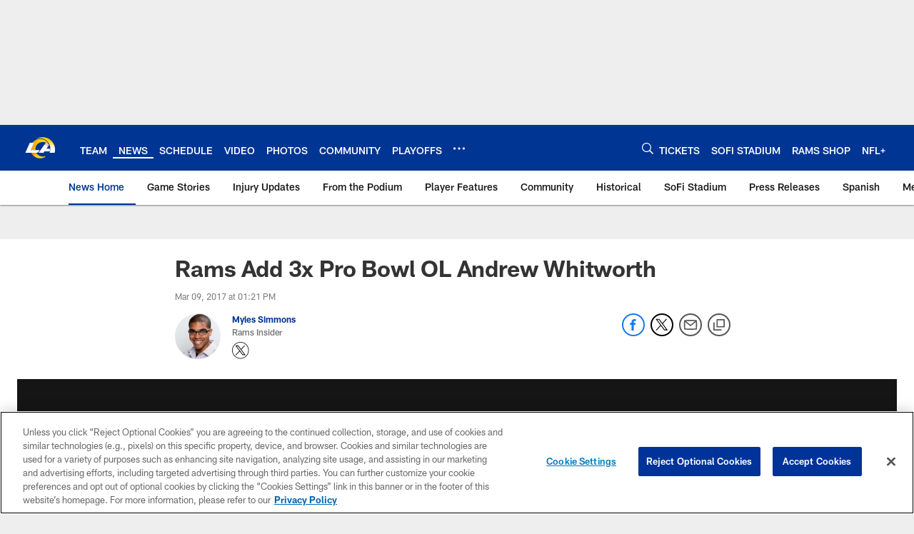

--- FILE ---
content_type: text/html; charset=utf-8
request_url: https://www.google.com/recaptcha/api2/aframe
body_size: 267
content:
<!DOCTYPE HTML><html><head><meta http-equiv="content-type" content="text/html; charset=UTF-8"></head><body><script nonce="Cgzg_dFgLPOj5yjryF_COQ">/** Anti-fraud and anti-abuse applications only. See google.com/recaptcha */ try{var clients={'sodar':'https://pagead2.googlesyndication.com/pagead/sodar?'};window.addEventListener("message",function(a){try{if(a.source===window.parent){var b=JSON.parse(a.data);var c=clients[b['id']];if(c){var d=document.createElement('img');d.src=c+b['params']+'&rc='+(localStorage.getItem("rc::a")?sessionStorage.getItem("rc::b"):"");window.document.body.appendChild(d);sessionStorage.setItem("rc::e",parseInt(sessionStorage.getItem("rc::e")||0)+1);localStorage.setItem("rc::h",'1768806160087');}}}catch(b){}});window.parent.postMessage("_grecaptcha_ready", "*");}catch(b){}</script></body></html>

--- FILE ---
content_type: text/javascript; charset=utf-8
request_url: https://auth-id.therams.com/sdk.config.get?apiKey=3_h1AiUI9kcBduMJ2JoYPP6EXq3FGIy75RiS2DqkxjARGPcVazXVlNcGAOhgAfrU0P&httpStatusCodes=true&ver=1768806120000
body_size: 3306
content:
{
  "callId": "019bd50ecd6a7b058c23c567617d84ac",
  "errorCode": 0,
  "apiVersion": 2,
  "statusCode": 200,
  "statusReason": "OK",
  "time": "2026-01-19T07:01:15.784Z",
  "flags": {
    "addGigSocialLoginParamToRedirectUrl": false,
    "alwaysCheckCookieSave": true,
    "checkTokenRenewDeprecation": false,
    "considerUS1AsCrossDC": false,
    "disableCanary": true,
    "dispatchLoginEventWhenHandlerAdded": false,
    "dontShowCaptchaError": false,
    "enableNoEval": false,
    "enforceAuthFlowRedirectForSocial": false,
    "fireCaptchaOnErrorEvent": false,
    "fixPhoneTFATranslations": true,
    "forceErrorReport": false,
    "forcePostForTfaAssertionEndpoints": false,
    "forceWebSdkBootstrap": false,
    "generateGmidLatestVersionWhenGmidVer3": true,
    "hideSSOFrame": false,
    "initializeTfaProviders": false,
    "loadSsoFrameOnlyOnce": false,
    "mergeIncludeParamsForGetAccountInfo": false,
    "oidcCookieContext": false,
    "oidcPassiveLoginSkipConsent": false,
    "oidcUseLocalStorage": false,
    "overrideAllChildContext": false,
    "passLanguageParamsToReauthScreen": false,
    "preventAutoSkipIfPhoneRequired": false,
    "preventSamlLogoutWhenNoSession": false,
    "removeAkamaiEdgeControlHeader": true,
    "resetApiDomainOnBootstrap": true,
    "sanitizeEvaluatedValue": false,
    "saveContextToCookies": false,
    "seamlessSsoDisabled": true,
    "sendEmailVerificationCodeInForm": false,
    "setCookieSameSiteLax": false,
    "setCookieSameSiteLaxSession": true,
    "setGroupApiDomainAfterLogin": false,
    "skipSameScreenCheckOnSwitch": true,
    "ssoContinueSync": true,
    "supportConsentFallbackLang": true,
    "tfaNewEventOrder": false,
    "ucidHttpOnly": true,
    "unicodeLettersNotSpecialChars": false,
    "updateAccountInfoAsync": true,
    "useDecodeURIComponent": false,
    "useExtendedPhoneNumberRegex": false,
    "useFullLang": false,
    "useGetConsentStatusFromApiList": false,
    "useGigLangParam": false,
    "useGigyaJsBaseDomain": false,
    "useMigratedGoogleAuth": false,
    "useNewOidcContextFlow": true,
    "useNewProfilePhotoRemoveBtn": false,
    "useOuterWidthOnChromeMobile": false,
    "useSessionVerify": false,
    "useSessionVerifyInOidcHostedPage": false,
    "wcagContrastFix": false,
    "addCspHeadersToIframeResources": false,
    "addEtagSupportForResource": false,
    "androidReAuthCssOverrideWebView": true,
    "blockOriginWithHttpProtocol": false,
    "checkAllowEmptyForSpecialFields": true,
    "dispatchAfterSubmitEventOnlyWhenScreenExists": false,
    "dispatchLoginEventForAuthCodeFlow": true,
    "ignoreInterruptionsInOidcPassiveLogin": false,
    "initBackgroundWorker": false,
    "newFormLinkInstanceElement": true,
    "overrideParentSiteGlobalConfWithChildOne": false,
    "redirectOnMissingOidcContext": false,
    "redirectToErrorPageOnGetOidcContextDataFailure": false,
    "stopCallSdkConfigGet": false,
    "stopSendingReports": false,
    "useConfigJs": false,
    "useCookiePartitioning": false,
    "useDynamicResourceDomain": false,
    "useNewPolicyAPI": true,
    "useNewPowSolution": false,
    "useNewRootFolder": false,
    "useRiskServiceCaptchaSettings": true,
    "useViewportPollerAction": false,
    "validateResetPasswordToken": false,
    "waitForSocialLoginLoad": true
  },
  "dataCenter": "us1",
  "gmidVersion": "ver4",
  "api": {
    "ssoKey": "3_h1AiUI9kcBduMJ2JoYPP6EXq3FGIy75RiS2DqkxjARGPcVazXVlNcGAOhgAfrU0P",
    "customAPIDomainPrefix": "auth-id",
    "gmidTicketExpiration": 3600,
    "baseDomains": [
      "stg-s.nfltags.com",
      " denverbroncos.com",
      "auth-id.denverbroncos.com",
      "nflgigyabridge.thuzi.io",
      "gsapi",
      "s.nfltags.com",
      "p.nfltags.com",
      "nfl.com"
    ]
  },
  "sso": {
    "validDomains": [
      "gigya.com",
      "gsapi",
      "nfl.com",
      "nfl.dev",
      "stg-s.nfltags.com",
      " denverbroncos.com",
      "auth-id.denverbroncos.com",
      "nflgigyabridge.thuzi.io",
      "s.nfltags.com",
      "p.nfltags.com",
      "vikings.com",
      "buccaneers.com",
      "tennesseetitans.com",
      "commanders.com",
      "buffalobills.com",
      "vercel.app",
      "localhost",
      "miamidolphins.com",
      "seahawks.com",
      "steelers.com",
      "nflpickem.app",
      "com.yinzcam.nfl.ravens",
      "com.yinzcam.nfl.bal",
      "baltimoreravens.com",
      "chicagobears.com",
      "jaguars.com",
      "directv.com",
      "nflpickem.co.uk",
      "superbowlchallenge.co.uk",
      "id.nfl.com",
      "dallascowboys.com",
      "bengals.com",
      "atlantafalcons.com",
      "pathtotheplayoffs.sport.de",
      "nfldraftpredictor.co.uk",
      "philadelphiaeagles.com",
      "giants.com",
      "therams.com",
      "49ers.com",
      "detroitlions.com",
      "raiders.com",
      "packers.com",
      "clevelandbrowns.com",
      "colts.com",
      "nfltippspiel.sport.de",
      "superbowlchallenge.sport.de",
      "superbowlchallenge.com.br",
      "superbowlchallenge.7plus.com.au",
      "thuzi.com",
      "houstontexans.com",
      "nflchallenge.ran.de",
      "patriots.com",
      "fantasy.nfl.com",
      "neworleanssaints.com",
      "prod.epsilon.com",
      "chargers.com",
      "nflpickem.com.au",
      "newyorkjets.com",
      "superbowlchallenge.com.au",
      "azcardinals.com",
      "nfldraftpredictor.es",
      "denverbroncos.com",
      "panthers.com",
      "com.yinzcam.nfl.cardinals",
      "com.yinzcam.nfl.ari",
      "chiefs.com",
      "nfl.com*",
      "*s2s.prod.nfl.com",
      "s2s.prod.nfl.com",
      "s2s-prod.nfl.com",
      "superbowlchallenge.es",
      "nfltippspiel.ran.de"
    ],
    "logoutURLs": {}
  },
  "captcha": {
    "captchaProvider": "Google"
  },
  "providers": {
    "googlePlus": {
      "clientId": "997923660339-kej2l9aoohhf9pbs4b53itnsctfmab4k.apps.googleusercontent.com",
      "scopes": "email https://www.googleapis.com/auth/plus.login"
    }
  },
  "plugins": {
    "connectWithoutLoginBehavior": "loginExistingUser",
    "defaultRegScreenSet": "MainScreenSet_backup_03-23-2022",
    "defaultMobileRegScreenSet": "",
    "sessionExpiration": 0,
    "rememberSessionExpiration": 15778476,
    "apiDomain": "us1.gigya.com"
  },
  "saml": {},
  "errorReport": {
    "enabled": true,
    "probability": 1
  },
  "hostedPagesDomain": "my.gigya-ext.com",
  "toggles": {
    "linkAccountV2": "off",
    "httpStatusCodes": "off",
    "newGoogleSDK": "off",
    "useGigyaJsBaseDomain": "off",
    "noEvalSDK": "off",
    "enablePost": "off",
    "blockOriginWithHttpProtocol": "off"
  },
  "hasConsentLicense": true,
  "globalConf": "{\r\n    enabledProviders: '*',\r\n    lang: 'en',\r\n    storageDomainOverride:'auth-id.' + window.location.hostname.split('.').slice(-2).join('.'),\r\n    sessionExpiration: -2\r\n}",
  "siteGroupGlobalConf": "{\r\n    enabledProviders: '*',\r\n    lang: 'en',\r\n    storageDomainOverride:'auth-id.' + window.location.hostname.split('.').slice(-2).join('.'),\r\n    sessionExpiration: -2\r\n}",
  "passwordComplexity": {
    "minCharGroups": 4,
    "minLength": 8
  }
}

--- FILE ---
content_type: text/javascript; charset=utf-8
request_url: https://auth-id.therams.com/accounts.webSdkBootstrap?apiKey=4_9uJbeFZZVmtKTfSv1bjUVQ&pageURL=https%3A%2F%2Fwww.therams.com%2Fnews%2Frams-add-3x-pro-bowl-ol-andrew-whitworth-18636123&sdk=js_latest&sdkBuild=18435&format=json
body_size: 412
content:
{
  "callId": "019bd510100074a7a9b4d8047c4b1ee9",
  "errorCode": 0,
  "apiVersion": 2,
  "statusCode": 200,
  "statusReason": "OK",
  "time": "2026-01-19T07:02:38.345Z",
  "hasGmid": "ver4"
}